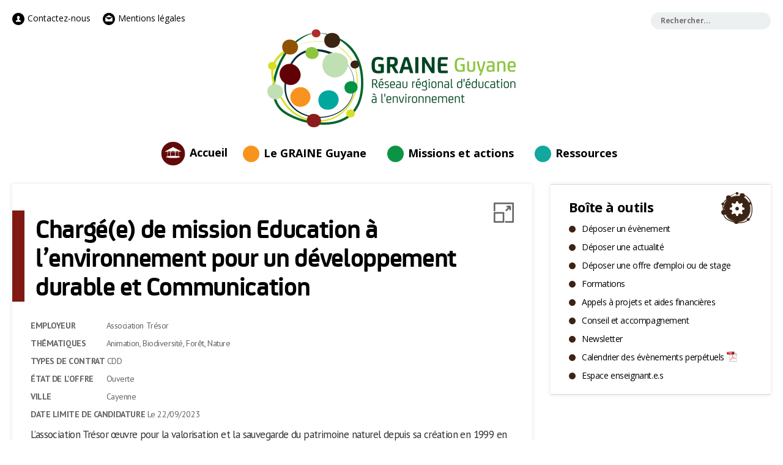

--- FILE ---
content_type: text/html; charset=UTF-8
request_url: https://graineguyane.org/offre-emploi/chargee-de-mission-education-a-lenvironnement-pour-un-developpement-durable-et-communication/
body_size: 12118
content:
<!DOCTYPE html>
<html class="no-js" lang="fr-FR">
<head>
	<meta charset="utf-8" />

	<meta name="viewport" content="width=device-width, initial-scale=1.0">

	<title>Chargé(e) de mission Education à l&rsquo;environnement pour un développement durable et Communication | </title>
<link data-rocket-preload as="style" href="https://fonts.googleapis.com/css?family=Open%20Sans%3A400%2C700%7CPT%20Sans%3A400%2C400i%2C700%2C700i&#038;display=swap" rel="preload">
<link href="https://fonts.googleapis.com/css?family=Open%20Sans%3A400%2C700%7CPT%20Sans%3A400%2C400i%2C700%2C700i&#038;display=swap" media="print" onload="this.media=&#039;all&#039;" rel="stylesheet">
<noscript data-wpr-hosted-gf-parameters=""><link rel="stylesheet" href="https://fonts.googleapis.com/css?family=Open%20Sans%3A400%2C700%7CPT%20Sans%3A400%2C400i%2C700%2C700i&#038;display=swap"></noscript>

	<link rel="shortcut icon" type="image/x-icon" href="/css/images/favicon.ico" />
	 
	

	<!-- Vendor Styles -->
	<link rel="stylesheet" href="/vendor/owl-carousel/owl.carousel.min.css" />

	<!-- App Styles -->
	<link rel="stylesheet" href="/css/style.css" />

	<!-- Vendor JS -->
	<script src="/vendor/jquery-1.12.4.min.js"></script>
	<script src="/vendor/owl-carousel/owl.carousel.min.js"></script>

	<!-- App JS -->
	<script src="/js/functions.js"></script>

	<script>
	  (function(i,s,o,g,r,a,m){i['GoogleAnalyticsObject']=r;i[r]=i[r]||function(){
	  (i[r].q=i[r].q||[]).push(arguments)},i[r].l=1*new Date();a=s.createElement(o),
	  m=s.getElementsByTagName(o)[0];a.async=1;a.src=g;m.parentNode.insertBefore(a,m)
	  })(window,document,'script','//www.google-analytics.com/analytics.js','ga');

	  ga('create', 'UA-77101802-1', 'auto');
	  ga('send', 'pageview');
	</script>

	<meta name='robots' content='max-image-preview:large' />
<link rel='dns-prefetch' href='//scripts.simpleanalyticscdn.com' />
<link rel='dns-prefetch' href='//www.googletagmanager.com' />
<link href='https://fonts.gstatic.com' crossorigin rel='preconnect' />
<link rel="alternate" title="oEmbed (JSON)" type="application/json+oembed" href="https://graineguyane.org/wp-json/oembed/1.0/embed?url=https%3A%2F%2Fgraineguyane.org%2Foffre-emploi%2Fchargee-de-mission-education-a-lenvironnement-pour-un-developpement-durable-et-communication%2F" />
<link rel="alternate" title="oEmbed (XML)" type="text/xml+oembed" href="https://graineguyane.org/wp-json/oembed/1.0/embed?url=https%3A%2F%2Fgraineguyane.org%2Foffre-emploi%2Fchargee-de-mission-education-a-lenvironnement-pour-un-developpement-durable-et-communication%2F&#038;format=xml" />
<style id='wp-img-auto-sizes-contain-inline-css' type='text/css'>
img:is([sizes=auto i],[sizes^="auto," i]){contain-intrinsic-size:3000px 1500px}
/*# sourceURL=wp-img-auto-sizes-contain-inline-css */
</style>
<style id='wp-emoji-styles-inline-css' type='text/css'>

	img.wp-smiley, img.emoji {
		display: inline !important;
		border: none !important;
		box-shadow: none !important;
		height: 1em !important;
		width: 1em !important;
		margin: 0 0.07em !important;
		vertical-align: -0.1em !important;
		background: none !important;
		padding: 0 !important;
	}
/*# sourceURL=wp-emoji-styles-inline-css */
</style>
<style id='wp-block-library-inline-css' type='text/css'>
:root{--wp-block-synced-color:#7a00df;--wp-block-synced-color--rgb:122,0,223;--wp-bound-block-color:var(--wp-block-synced-color);--wp-editor-canvas-background:#ddd;--wp-admin-theme-color:#007cba;--wp-admin-theme-color--rgb:0,124,186;--wp-admin-theme-color-darker-10:#006ba1;--wp-admin-theme-color-darker-10--rgb:0,107,160.5;--wp-admin-theme-color-darker-20:#005a87;--wp-admin-theme-color-darker-20--rgb:0,90,135;--wp-admin-border-width-focus:2px}@media (min-resolution:192dpi){:root{--wp-admin-border-width-focus:1.5px}}.wp-element-button{cursor:pointer}:root .has-very-light-gray-background-color{background-color:#eee}:root .has-very-dark-gray-background-color{background-color:#313131}:root .has-very-light-gray-color{color:#eee}:root .has-very-dark-gray-color{color:#313131}:root .has-vivid-green-cyan-to-vivid-cyan-blue-gradient-background{background:linear-gradient(135deg,#00d084,#0693e3)}:root .has-purple-crush-gradient-background{background:linear-gradient(135deg,#34e2e4,#4721fb 50%,#ab1dfe)}:root .has-hazy-dawn-gradient-background{background:linear-gradient(135deg,#faaca8,#dad0ec)}:root .has-subdued-olive-gradient-background{background:linear-gradient(135deg,#fafae1,#67a671)}:root .has-atomic-cream-gradient-background{background:linear-gradient(135deg,#fdd79a,#004a59)}:root .has-nightshade-gradient-background{background:linear-gradient(135deg,#330968,#31cdcf)}:root .has-midnight-gradient-background{background:linear-gradient(135deg,#020381,#2874fc)}:root{--wp--preset--font-size--normal:16px;--wp--preset--font-size--huge:42px}.has-regular-font-size{font-size:1em}.has-larger-font-size{font-size:2.625em}.has-normal-font-size{font-size:var(--wp--preset--font-size--normal)}.has-huge-font-size{font-size:var(--wp--preset--font-size--huge)}.has-text-align-center{text-align:center}.has-text-align-left{text-align:left}.has-text-align-right{text-align:right}.has-fit-text{white-space:nowrap!important}#end-resizable-editor-section{display:none}.aligncenter{clear:both}.items-justified-left{justify-content:flex-start}.items-justified-center{justify-content:center}.items-justified-right{justify-content:flex-end}.items-justified-space-between{justify-content:space-between}.screen-reader-text{border:0;clip-path:inset(50%);height:1px;margin:-1px;overflow:hidden;padding:0;position:absolute;width:1px;word-wrap:normal!important}.screen-reader-text:focus{background-color:#ddd;clip-path:none;color:#444;display:block;font-size:1em;height:auto;left:5px;line-height:normal;padding:15px 23px 14px;text-decoration:none;top:5px;width:auto;z-index:100000}html :where(.has-border-color){border-style:solid}html :where([style*=border-top-color]){border-top-style:solid}html :where([style*=border-right-color]){border-right-style:solid}html :where([style*=border-bottom-color]){border-bottom-style:solid}html :where([style*=border-left-color]){border-left-style:solid}html :where([style*=border-width]){border-style:solid}html :where([style*=border-top-width]){border-top-style:solid}html :where([style*=border-right-width]){border-right-style:solid}html :where([style*=border-bottom-width]){border-bottom-style:solid}html :where([style*=border-left-width]){border-left-style:solid}html :where(img[class*=wp-image-]){height:auto;max-width:100%}:where(figure){margin:0 0 1em}html :where(.is-position-sticky){--wp-admin--admin-bar--position-offset:var(--wp-admin--admin-bar--height,0px)}@media screen and (max-width:600px){html :where(.is-position-sticky){--wp-admin--admin-bar--position-offset:0px}}

/*# sourceURL=wp-block-library-inline-css */
</style><style id='global-styles-inline-css' type='text/css'>
:root{--wp--preset--aspect-ratio--square: 1;--wp--preset--aspect-ratio--4-3: 4/3;--wp--preset--aspect-ratio--3-4: 3/4;--wp--preset--aspect-ratio--3-2: 3/2;--wp--preset--aspect-ratio--2-3: 2/3;--wp--preset--aspect-ratio--16-9: 16/9;--wp--preset--aspect-ratio--9-16: 9/16;--wp--preset--color--black: #000000;--wp--preset--color--cyan-bluish-gray: #abb8c3;--wp--preset--color--white: #ffffff;--wp--preset--color--pale-pink: #f78da7;--wp--preset--color--vivid-red: #cf2e2e;--wp--preset--color--luminous-vivid-orange: #ff6900;--wp--preset--color--luminous-vivid-amber: #fcb900;--wp--preset--color--light-green-cyan: #7bdcb5;--wp--preset--color--vivid-green-cyan: #00d084;--wp--preset--color--pale-cyan-blue: #8ed1fc;--wp--preset--color--vivid-cyan-blue: #0693e3;--wp--preset--color--vivid-purple: #9b51e0;--wp--preset--gradient--vivid-cyan-blue-to-vivid-purple: linear-gradient(135deg,rgb(6,147,227) 0%,rgb(155,81,224) 100%);--wp--preset--gradient--light-green-cyan-to-vivid-green-cyan: linear-gradient(135deg,rgb(122,220,180) 0%,rgb(0,208,130) 100%);--wp--preset--gradient--luminous-vivid-amber-to-luminous-vivid-orange: linear-gradient(135deg,rgb(252,185,0) 0%,rgb(255,105,0) 100%);--wp--preset--gradient--luminous-vivid-orange-to-vivid-red: linear-gradient(135deg,rgb(255,105,0) 0%,rgb(207,46,46) 100%);--wp--preset--gradient--very-light-gray-to-cyan-bluish-gray: linear-gradient(135deg,rgb(238,238,238) 0%,rgb(169,184,195) 100%);--wp--preset--gradient--cool-to-warm-spectrum: linear-gradient(135deg,rgb(74,234,220) 0%,rgb(151,120,209) 20%,rgb(207,42,186) 40%,rgb(238,44,130) 60%,rgb(251,105,98) 80%,rgb(254,248,76) 100%);--wp--preset--gradient--blush-light-purple: linear-gradient(135deg,rgb(255,206,236) 0%,rgb(152,150,240) 100%);--wp--preset--gradient--blush-bordeaux: linear-gradient(135deg,rgb(254,205,165) 0%,rgb(254,45,45) 50%,rgb(107,0,62) 100%);--wp--preset--gradient--luminous-dusk: linear-gradient(135deg,rgb(255,203,112) 0%,rgb(199,81,192) 50%,rgb(65,88,208) 100%);--wp--preset--gradient--pale-ocean: linear-gradient(135deg,rgb(255,245,203) 0%,rgb(182,227,212) 50%,rgb(51,167,181) 100%);--wp--preset--gradient--electric-grass: linear-gradient(135deg,rgb(202,248,128) 0%,rgb(113,206,126) 100%);--wp--preset--gradient--midnight: linear-gradient(135deg,rgb(2,3,129) 0%,rgb(40,116,252) 100%);--wp--preset--font-size--small: 13px;--wp--preset--font-size--medium: 20px;--wp--preset--font-size--large: 36px;--wp--preset--font-size--x-large: 42px;--wp--preset--spacing--20: 0.44rem;--wp--preset--spacing--30: 0.67rem;--wp--preset--spacing--40: 1rem;--wp--preset--spacing--50: 1.5rem;--wp--preset--spacing--60: 2.25rem;--wp--preset--spacing--70: 3.38rem;--wp--preset--spacing--80: 5.06rem;--wp--preset--shadow--natural: 6px 6px 9px rgba(0, 0, 0, 0.2);--wp--preset--shadow--deep: 12px 12px 50px rgba(0, 0, 0, 0.4);--wp--preset--shadow--sharp: 6px 6px 0px rgba(0, 0, 0, 0.2);--wp--preset--shadow--outlined: 6px 6px 0px -3px rgb(255, 255, 255), 6px 6px rgb(0, 0, 0);--wp--preset--shadow--crisp: 6px 6px 0px rgb(0, 0, 0);}:where(.is-layout-flex){gap: 0.5em;}:where(.is-layout-grid){gap: 0.5em;}body .is-layout-flex{display: flex;}.is-layout-flex{flex-wrap: wrap;align-items: center;}.is-layout-flex > :is(*, div){margin: 0;}body .is-layout-grid{display: grid;}.is-layout-grid > :is(*, div){margin: 0;}:where(.wp-block-columns.is-layout-flex){gap: 2em;}:where(.wp-block-columns.is-layout-grid){gap: 2em;}:where(.wp-block-post-template.is-layout-flex){gap: 1.25em;}:where(.wp-block-post-template.is-layout-grid){gap: 1.25em;}.has-black-color{color: var(--wp--preset--color--black) !important;}.has-cyan-bluish-gray-color{color: var(--wp--preset--color--cyan-bluish-gray) !important;}.has-white-color{color: var(--wp--preset--color--white) !important;}.has-pale-pink-color{color: var(--wp--preset--color--pale-pink) !important;}.has-vivid-red-color{color: var(--wp--preset--color--vivid-red) !important;}.has-luminous-vivid-orange-color{color: var(--wp--preset--color--luminous-vivid-orange) !important;}.has-luminous-vivid-amber-color{color: var(--wp--preset--color--luminous-vivid-amber) !important;}.has-light-green-cyan-color{color: var(--wp--preset--color--light-green-cyan) !important;}.has-vivid-green-cyan-color{color: var(--wp--preset--color--vivid-green-cyan) !important;}.has-pale-cyan-blue-color{color: var(--wp--preset--color--pale-cyan-blue) !important;}.has-vivid-cyan-blue-color{color: var(--wp--preset--color--vivid-cyan-blue) !important;}.has-vivid-purple-color{color: var(--wp--preset--color--vivid-purple) !important;}.has-black-background-color{background-color: var(--wp--preset--color--black) !important;}.has-cyan-bluish-gray-background-color{background-color: var(--wp--preset--color--cyan-bluish-gray) !important;}.has-white-background-color{background-color: var(--wp--preset--color--white) !important;}.has-pale-pink-background-color{background-color: var(--wp--preset--color--pale-pink) !important;}.has-vivid-red-background-color{background-color: var(--wp--preset--color--vivid-red) !important;}.has-luminous-vivid-orange-background-color{background-color: var(--wp--preset--color--luminous-vivid-orange) !important;}.has-luminous-vivid-amber-background-color{background-color: var(--wp--preset--color--luminous-vivid-amber) !important;}.has-light-green-cyan-background-color{background-color: var(--wp--preset--color--light-green-cyan) !important;}.has-vivid-green-cyan-background-color{background-color: var(--wp--preset--color--vivid-green-cyan) !important;}.has-pale-cyan-blue-background-color{background-color: var(--wp--preset--color--pale-cyan-blue) !important;}.has-vivid-cyan-blue-background-color{background-color: var(--wp--preset--color--vivid-cyan-blue) !important;}.has-vivid-purple-background-color{background-color: var(--wp--preset--color--vivid-purple) !important;}.has-black-border-color{border-color: var(--wp--preset--color--black) !important;}.has-cyan-bluish-gray-border-color{border-color: var(--wp--preset--color--cyan-bluish-gray) !important;}.has-white-border-color{border-color: var(--wp--preset--color--white) !important;}.has-pale-pink-border-color{border-color: var(--wp--preset--color--pale-pink) !important;}.has-vivid-red-border-color{border-color: var(--wp--preset--color--vivid-red) !important;}.has-luminous-vivid-orange-border-color{border-color: var(--wp--preset--color--luminous-vivid-orange) !important;}.has-luminous-vivid-amber-border-color{border-color: var(--wp--preset--color--luminous-vivid-amber) !important;}.has-light-green-cyan-border-color{border-color: var(--wp--preset--color--light-green-cyan) !important;}.has-vivid-green-cyan-border-color{border-color: var(--wp--preset--color--vivid-green-cyan) !important;}.has-pale-cyan-blue-border-color{border-color: var(--wp--preset--color--pale-cyan-blue) !important;}.has-vivid-cyan-blue-border-color{border-color: var(--wp--preset--color--vivid-cyan-blue) !important;}.has-vivid-purple-border-color{border-color: var(--wp--preset--color--vivid-purple) !important;}.has-vivid-cyan-blue-to-vivid-purple-gradient-background{background: var(--wp--preset--gradient--vivid-cyan-blue-to-vivid-purple) !important;}.has-light-green-cyan-to-vivid-green-cyan-gradient-background{background: var(--wp--preset--gradient--light-green-cyan-to-vivid-green-cyan) !important;}.has-luminous-vivid-amber-to-luminous-vivid-orange-gradient-background{background: var(--wp--preset--gradient--luminous-vivid-amber-to-luminous-vivid-orange) !important;}.has-luminous-vivid-orange-to-vivid-red-gradient-background{background: var(--wp--preset--gradient--luminous-vivid-orange-to-vivid-red) !important;}.has-very-light-gray-to-cyan-bluish-gray-gradient-background{background: var(--wp--preset--gradient--very-light-gray-to-cyan-bluish-gray) !important;}.has-cool-to-warm-spectrum-gradient-background{background: var(--wp--preset--gradient--cool-to-warm-spectrum) !important;}.has-blush-light-purple-gradient-background{background: var(--wp--preset--gradient--blush-light-purple) !important;}.has-blush-bordeaux-gradient-background{background: var(--wp--preset--gradient--blush-bordeaux) !important;}.has-luminous-dusk-gradient-background{background: var(--wp--preset--gradient--luminous-dusk) !important;}.has-pale-ocean-gradient-background{background: var(--wp--preset--gradient--pale-ocean) !important;}.has-electric-grass-gradient-background{background: var(--wp--preset--gradient--electric-grass) !important;}.has-midnight-gradient-background{background: var(--wp--preset--gradient--midnight) !important;}.has-small-font-size{font-size: var(--wp--preset--font-size--small) !important;}.has-medium-font-size{font-size: var(--wp--preset--font-size--medium) !important;}.has-large-font-size{font-size: var(--wp--preset--font-size--large) !important;}.has-x-large-font-size{font-size: var(--wp--preset--font-size--x-large) !important;}
/*# sourceURL=global-styles-inline-css */
</style>

<style id='classic-theme-styles-inline-css' type='text/css'>
/*! This file is auto-generated */
.wp-block-button__link{color:#fff;background-color:#32373c;border-radius:9999px;box-shadow:none;text-decoration:none;padding:calc(.667em + 2px) calc(1.333em + 2px);font-size:1.125em}.wp-block-file__button{background:#32373c;color:#fff;text-decoration:none}
/*# sourceURL=/wp-includes/css/classic-themes.min.css */
</style>
<link rel='stylesheet' id='wp-pagenavi-css' href='https://graineguyane.org/wp-content/plugins/wp-pagenavi/pagenavi-css.css?ver=2.70' type='text/css' media='all' />
<link rel="https://api.w.org/" href="https://graineguyane.org/wp-json/" /><meta name="generator" content="Site Kit by Google 1.170.0" />	<link rel="canonical" href="https://graineguyane.org/offre-emploi/chargee-de-mission-education-a-lenvironnement-pour-un-developpement-durable-et-communication/">
		<style type="text/css" id="wp-custom-css">
			
.gform_button {
	   width:250px !important;
	float:right;
    font-size: 16px !important;
    line-height: 18px !important;
    padding: 20px 0px !important;
    background-color: #13A89E !important;
    border: none !important;
    color: white !important;
	border:none!important;
	 border-radius: 0px !important;
} 

.gform_next_button , .gform_previous_button {
	width: 150px !important;
	float:left;
    font-size: 16px !important;
    line-height: 18px !important;
    padding: 20px 0px !important;
    background-color: #13A89E !important;
    border: none !important;
    color: white !important;
	border:none!important;
	 border-radius: 0px !important;
}

.gform_button:hover {
	  
border:none!important;	
}

.copy_cc{
	text-align:center;
	
}
.copy_cc p{
	font-size:17px;
	color:black;
	
}

.copy_cc a{
	color:#95570B;
	
}		</style>
		
	<script src="/js/override.js"></script>
<meta name="generator" content="WP Rocket 3.20.3" data-wpr-features="wpr_desktop" /></head><body>
<div data-rocket-location-hash="46b5ec384d1573651fcf9e2729907712" class="wrapper">
  <div data-rocket-location-hash="fa778d2dc23248bab7029da0b73090f8" class="header-outer">
    <header data-rocket-location-hash="9743db0d800bfb6875b0e0fac69da23c" class="header">
      <div data-rocket-location-hash="3693624d3b4ac0539793ad0a66b22237" class="shell">
        <div class="header-inner">
          <nav class="nav-utilities">
           <!-- menu -->
           <ul>        
  <li>  
    <a class="  " href="https://graineguyane.org/le-graine-guyane/contact/">
      <i class="ico-user"></i>
      Contactez-nous    </a>
  </li>
  <li>  
    <a class="  " href="https://graineguyane.org/mentions-legales/">
      <i class="ico-mail"></i>
      Mentions légales    </a>
  </li>
</ul>             <!-- /.menu -->
          </nav><!-- /.nav -->
          
          <!-- search form -->
          <form action="/" class="search-form" method="get" role="search">
	<label>
	  <span class="screen-reader-text">Rechercher:</span>

	  <input type="search" title="Rechercher:" name="s" id="q" value="" placeholder="Rechercher..." class="search-field">
	</label>

	<button type="submit" value="Rechercher" class="search-submit screen-reader-text">
	  <i class="ico-search"></i>
	</button>
</form>

          <!-- /.search form -->
          
        </div><!-- /.header-inner -->
      
        <div class="header-logo">
          <a href="/" class="logo">
            GRAINE Guyane
            <img src="/css/images/logo.png" alt="" width="406" height="160">
          </a>
        </div><!-- /.header-logo -->
      
        <nav class="nav">         
          <!-- menu -->
          
	<ul class="menu">
		<li class="menu-carbet">
			<a href="https://graineguyane.org">Accueil</a>
		</li>
				<li class="nav-item-orange">
			<a href="#">Le GRAINE Guyane</a>

						<ul class="sub-menu">
								<li>
					<a href="#">Qui sommes-nous ?</a>

										<ul class="sub-menu">
												<li>
							<a href="https://graineguyane.org/le-graine-guyane/qui-sommes-nous/presentation-en-bref/">Présentation</a>
							
							<!-- /.sub-menu niveau 4 -->
						</li>
												<li>
							<a href="https://graineguyane.org/le-graine-guyane/qui-sommes-nous/organigramme/">Organigramme</a>
							
							<!-- /.sub-menu niveau 4 -->
						</li>
												<li>
							<a href="https://graineguyane.org/le-graine-guyane/qui-sommes-nous/adherents/">Adhérents</a>
							
							<!-- /.sub-menu niveau 4 -->
						</li>
											</ul>	
					<!-- /.sub-menu niveau 3 -->
				</li>
								<li>
					<a href="https://graineguyane.org/le-graine-guyane/avez-dit-education-a-lenvironnement/">Vous avez dit « Éducation à l’environnement » ?</a>

					<!-- /.sub-menu niveau 3 -->
				</li>
								<li>
					<a href="https://graineguyane.org/le-graine-guyane/nous-rejoindre/devenir-adherent/">Devenir adhérent</a>

					<!-- /.sub-menu niveau 3 -->
				</li>
								<li>
					<a href="https://graineguyane.org/le-graine-guyane/contact/">Contactez-nous - Plan d'accès</a>

					<!-- /.sub-menu niveau 3 -->
				</li>
							</ul>
			<!-- /.sub-menu niveau 2 -->
		</li>
				<li class="nav-item-green">
			<a href="#">Missions et actions</a>

						<ul class="sub-menu">
								<li>
					<a href="#">Communiquer</a>

										<ul class="sub-menu">
												<li>
							<a href="https://graineguyane.org/le-graine-guyane/lettre-dinformations/">Lettre d'informations</a>
							
							<!-- /.sub-menu niveau 4 -->
						</li>
												<li>
							<a href="https://graineguyane.org/alternayana-2/">Alternayana</a>
							
							<!-- /.sub-menu niveau 4 -->
						</li>
												<li>
							<a href="https://graineguyane.org/les-interviews-du-carbet/">Les Interviews du Carbet</a>
							
							<!-- /.sub-menu niveau 4 -->
						</li>
												<li>
							<a href="https://graineguyane.org/missions-et-actions/politique-de-leducation-a-lenvironnement/representation-du-reseau/">Représentation du réseau</a>
							
							<!-- /.sub-menu niveau 4 -->
						</li>
											</ul>	
					<!-- /.sub-menu niveau 3 -->
				</li>
								<li>
					<a href="https://graineguyane.org/?page_id=5982&preview=true">Former</a>

					<!-- /.sub-menu niveau 3 -->
				</li>
								<li>
					<a href="https://graineguyane.org/missions-et-actions/accompagnements/conseil-accompagnement-personnalise/">Accompagner</a>

					<!-- /.sub-menu niveau 3 -->
				</li>
								<li>
					<a href="#">Mutualiser et mettre en réseau</a>

										<ul class="sub-menu">
												<li>
							<a href="https://graineguyane.org/missions-et-actions/mutualisation-mise-reseau/journee-dechanges/">Journée d’échanges de pratiques</a>
							
							<!-- /.sub-menu niveau 4 -->
						</li>
												<li>
							<a href="https://graineguyane.org/missions-et-actions/mutualisation-mise-reseau/rencontres-regionales/">Rencontres régionales</a>
							
							<!-- /.sub-menu niveau 4 -->
						</li>
												<li>
							<a href="https://graineguyane.org/missions-et-actions/mutualisation-mise-reseau/les-aires-educatives/">Les aires éducatives</a>
							
							<!-- /.sub-menu niveau 4 -->
						</li>
											</ul>	
					<!-- /.sub-menu niveau 3 -->
				</li>
							</ul>
			<!-- /.sub-menu niveau 2 -->
		</li>
				<li class="nav-item-teal">
			<a href="#">Ressources</a>

						<ul class="sub-menu">
								<li>
					<a href="https://graineguyane.org/missions-et-actions/ressources/annuaire-acteurs-de-lenvironnement/">Annuaire des acteurs de l’environnement</a>

					<!-- /.sub-menu niveau 3 -->
				</li>
								<li>
					<a href="https://graineguyane.org/missions-et-actions/accompagnements/espace-enseignants/">Espace enseignant.e.s</a>

					<!-- /.sub-menu niveau 3 -->
				</li>
								<li>
					<a href="https://graineguyane.org/missions-et-actions/ressources/centre-de-ressources/">Centre de ressources</a>

					<!-- /.sub-menu niveau 3 -->
				</li>
								<li>
					<a href="https://graineguyane.org/missions-et-actions/ressources/nos-editions/">Nos éditions</a>

					<!-- /.sub-menu niveau 3 -->
				</li>
								<li>
					<a href="https://graineguyane.org/missions-et-actions/ressources/ressources-thematiques/">Ressources animation</a>

										<ul class="sub-menu">
												<li>
							<a href="https://graineguyane.org/missions-et-actions/ressources/catalogue-outils-pedagogiques/">Catalogue des outils pédagogiques</a>
							
							<!-- /.sub-menu niveau 4 -->
						</li>
												<li>
							<a href="https://graineguyane.org/missions-et-actions/ressources/ressources-thematiques/agriculture-jardin/">Agriculture, jardin</a>
							
							<!-- /.sub-menu niveau 4 -->
						</li>
												<li>
							<a href="https://graineguyane.org/missions-et-actions/ressources/ressources-thematiques/dechets/">Déchets</a>
							
							<!-- /.sub-menu niveau 4 -->
						</li>
												<li>
							<a href="https://graineguyane.org/missions-et-actions/ressources/ressources-thematiques/energie/">Énergie</a>
							
							<!-- /.sub-menu niveau 4 -->
						</li>
												<li>
							<a href="https://graineguyane.org/missions-et-actions/ressources/ressources-thematiques/gaspillage-alimentaire/">Gaspillage alimentaire</a>
							
							<!-- /.sub-menu niveau 4 -->
						</li>
												<li>
							<a href="https://graineguyane.org/missions-et-actions/ressources/ressources-thematiques/education-a-lenvironnement/">Éducation à l’environnement</a>
							
							<!-- /.sub-menu niveau 4 -->
						</li>
												<li>
							<a href="https://graineguyane.org/missions-et-actions/ressources/contacts-illustrations-eedd/">Contacts illustrations EEDD</a>
							
							<!-- /.sub-menu niveau 4 -->
						</li>
											</ul>	
					<!-- /.sub-menu niveau 3 -->
				</li>
								<li>
					<a href="#">Emplois</a>

										<ul class="sub-menu">
												<li>
							<a href="https://graineguyane.org/emplois-et-financements/emplois-stages-environnement/">Emplois et stages en environnement</a>
							
							<!-- /.sub-menu niveau 4 -->
						</li>
												<li>
							<a href="https://graineguyane.org/emplois-et-financements/metiers-de-leducation-a-lenvironnement/">Métiers de l’Éducation à l’environnement</a>
							
							<!-- /.sub-menu niveau 4 -->
						</li>
											</ul>	
					<!-- /.sub-menu niveau 3 -->
				</li>
								<li>
					<a href="https://graineguyane.org/emplois-et-financements/financer-son-projet/">Financer son projet</a>

										<ul class="sub-menu">
												<li>
							<a href="https://graineguyane.org/emplois-et-financements/financer-son-projet/appels-a-projets-aides-financieres/">Appels à projets et aides financières</a>
							
							<!-- /.sub-menu niveau 4 -->
						</li>
												<li>
							<a href="https://graineguyane.org/emplois-et-financements/financer-son-projet/le-mecenat-environnemental/">Mécénat environnemental</a>
							
							<!-- /.sub-menu niveau 4 -->
						</li>
											</ul>	
					<!-- /.sub-menu niveau 3 -->
				</li>
							</ul>
			<!-- /.sub-menu niveau 2 -->
		</li>
			</ul><!-- /.menu niveau 1 -->          <!-- /.menu -->
        </nav><!-- /.nav -->

        <div class="nav-trigger">
          <span></span>
          <span></span>
          <span></span>
        </div><!-- /.nav-trigger -->
      </div><!-- /.shell -->
    </header><!-- /.header -->
  </div><!-- /.header-outer -->

  <div data-rocket-location-hash="96de2135102e944400e7d2f9cd0fb8ba" class="menu-mobile">
    <!-- search form -->
    <form action="/" class="search-form" method="get" role="search">
	<label>
	  <span class="screen-reader-text">Rechercher:</span>

	  <input type="search" title="Rechercher:" name="s" id="q" value="" placeholder="Rechercher..." class="search-field">
	</label>

	<button type="submit" value="Rechercher" class="search-submit screen-reader-text">
	  <i class="ico-search"></i>
	</button>
</form>

    <!-- /.search form -->

    <nav class="nav">
      <!-- menu -->
      
	<ul class="menu">
		<li class="menu-carbet">
			<a href="https://graineguyane.org">Accueil</a>
		</li>
				<li class="nav-item-orange">
			<a href="#">Le GRAINE Guyane</a>

						<ul class="sub-menu">
								<li>
					<a href="#">Qui sommes-nous ?</a>

										<ul class="sub-menu">
												<li>
							<a href="https://graineguyane.org/le-graine-guyane/qui-sommes-nous/presentation-en-bref/">Présentation</a>
							
							<!-- /.sub-menu niveau 4 -->
						</li>
												<li>
							<a href="https://graineguyane.org/le-graine-guyane/qui-sommes-nous/organigramme/">Organigramme</a>
							
							<!-- /.sub-menu niveau 4 -->
						</li>
												<li>
							<a href="https://graineguyane.org/le-graine-guyane/qui-sommes-nous/adherents/">Adhérents</a>
							
							<!-- /.sub-menu niveau 4 -->
						</li>
											</ul>	
					<!-- /.sub-menu niveau 3 -->
				</li>
								<li>
					<a href="https://graineguyane.org/le-graine-guyane/avez-dit-education-a-lenvironnement/">Vous avez dit « Éducation à l’environnement » ?</a>

					<!-- /.sub-menu niveau 3 -->
				</li>
								<li>
					<a href="https://graineguyane.org/le-graine-guyane/nous-rejoindre/devenir-adherent/">Devenir adhérent</a>

					<!-- /.sub-menu niveau 3 -->
				</li>
								<li>
					<a href="https://graineguyane.org/le-graine-guyane/contact/">Contactez-nous - Plan d'accès</a>

					<!-- /.sub-menu niveau 3 -->
				</li>
							</ul>
			<!-- /.sub-menu niveau 2 -->
		</li>
				<li class="nav-item-green">
			<a href="#">Missions et actions</a>

						<ul class="sub-menu">
								<li>
					<a href="#">Communiquer</a>

										<ul class="sub-menu">
												<li>
							<a href="https://graineguyane.org/le-graine-guyane/lettre-dinformations/">Lettre d'informations</a>
							
							<!-- /.sub-menu niveau 4 -->
						</li>
												<li>
							<a href="https://graineguyane.org/alternayana-2/">Alternayana</a>
							
							<!-- /.sub-menu niveau 4 -->
						</li>
												<li>
							<a href="https://graineguyane.org/les-interviews-du-carbet/">Les Interviews du Carbet</a>
							
							<!-- /.sub-menu niveau 4 -->
						</li>
												<li>
							<a href="https://graineguyane.org/missions-et-actions/politique-de-leducation-a-lenvironnement/representation-du-reseau/">Représentation du réseau</a>
							
							<!-- /.sub-menu niveau 4 -->
						</li>
											</ul>	
					<!-- /.sub-menu niveau 3 -->
				</li>
								<li>
					<a href="https://graineguyane.org/?page_id=5982&preview=true">Former</a>

					<!-- /.sub-menu niveau 3 -->
				</li>
								<li>
					<a href="https://graineguyane.org/missions-et-actions/accompagnements/conseil-accompagnement-personnalise/">Accompagner</a>

					<!-- /.sub-menu niveau 3 -->
				</li>
								<li>
					<a href="#">Mutualiser et mettre en réseau</a>

										<ul class="sub-menu">
												<li>
							<a href="https://graineguyane.org/missions-et-actions/mutualisation-mise-reseau/journee-dechanges/">Journée d’échanges de pratiques</a>
							
							<!-- /.sub-menu niveau 4 -->
						</li>
												<li>
							<a href="https://graineguyane.org/missions-et-actions/mutualisation-mise-reseau/rencontres-regionales/">Rencontres régionales</a>
							
							<!-- /.sub-menu niveau 4 -->
						</li>
												<li>
							<a href="https://graineguyane.org/missions-et-actions/mutualisation-mise-reseau/les-aires-educatives/">Les aires éducatives</a>
							
							<!-- /.sub-menu niveau 4 -->
						</li>
											</ul>	
					<!-- /.sub-menu niveau 3 -->
				</li>
							</ul>
			<!-- /.sub-menu niveau 2 -->
		</li>
				<li class="nav-item-teal">
			<a href="#">Ressources</a>

						<ul class="sub-menu">
								<li>
					<a href="https://graineguyane.org/missions-et-actions/ressources/annuaire-acteurs-de-lenvironnement/">Annuaire des acteurs de l’environnement</a>

					<!-- /.sub-menu niveau 3 -->
				</li>
								<li>
					<a href="https://graineguyane.org/missions-et-actions/accompagnements/espace-enseignants/">Espace enseignant.e.s</a>

					<!-- /.sub-menu niveau 3 -->
				</li>
								<li>
					<a href="https://graineguyane.org/missions-et-actions/ressources/centre-de-ressources/">Centre de ressources</a>

					<!-- /.sub-menu niveau 3 -->
				</li>
								<li>
					<a href="https://graineguyane.org/missions-et-actions/ressources/nos-editions/">Nos éditions</a>

					<!-- /.sub-menu niveau 3 -->
				</li>
								<li>
					<a href="https://graineguyane.org/missions-et-actions/ressources/ressources-thematiques/">Ressources animation</a>

										<ul class="sub-menu">
												<li>
							<a href="https://graineguyane.org/missions-et-actions/ressources/catalogue-outils-pedagogiques/">Catalogue des outils pédagogiques</a>
							
							<!-- /.sub-menu niveau 4 -->
						</li>
												<li>
							<a href="https://graineguyane.org/missions-et-actions/ressources/ressources-thematiques/agriculture-jardin/">Agriculture, jardin</a>
							
							<!-- /.sub-menu niveau 4 -->
						</li>
												<li>
							<a href="https://graineguyane.org/missions-et-actions/ressources/ressources-thematiques/dechets/">Déchets</a>
							
							<!-- /.sub-menu niveau 4 -->
						</li>
												<li>
							<a href="https://graineguyane.org/missions-et-actions/ressources/ressources-thematiques/energie/">Énergie</a>
							
							<!-- /.sub-menu niveau 4 -->
						</li>
												<li>
							<a href="https://graineguyane.org/missions-et-actions/ressources/ressources-thematiques/gaspillage-alimentaire/">Gaspillage alimentaire</a>
							
							<!-- /.sub-menu niveau 4 -->
						</li>
												<li>
							<a href="https://graineguyane.org/missions-et-actions/ressources/ressources-thematiques/education-a-lenvironnement/">Éducation à l’environnement</a>
							
							<!-- /.sub-menu niveau 4 -->
						</li>
												<li>
							<a href="https://graineguyane.org/missions-et-actions/ressources/contacts-illustrations-eedd/">Contacts illustrations EEDD</a>
							
							<!-- /.sub-menu niveau 4 -->
						</li>
											</ul>	
					<!-- /.sub-menu niveau 3 -->
				</li>
								<li>
					<a href="#">Emplois</a>

										<ul class="sub-menu">
												<li>
							<a href="https://graineguyane.org/emplois-et-financements/emplois-stages-environnement/">Emplois et stages en environnement</a>
							
							<!-- /.sub-menu niveau 4 -->
						</li>
												<li>
							<a href="https://graineguyane.org/emplois-et-financements/metiers-de-leducation-a-lenvironnement/">Métiers de l’Éducation à l’environnement</a>
							
							<!-- /.sub-menu niveau 4 -->
						</li>
											</ul>	
					<!-- /.sub-menu niveau 3 -->
				</li>
								<li>
					<a href="https://graineguyane.org/emplois-et-financements/financer-son-projet/">Financer son projet</a>

										<ul class="sub-menu">
												<li>
							<a href="https://graineguyane.org/emplois-et-financements/financer-son-projet/appels-a-projets-aides-financieres/">Appels à projets et aides financières</a>
							
							<!-- /.sub-menu niveau 4 -->
						</li>
												<li>
							<a href="https://graineguyane.org/emplois-et-financements/financer-son-projet/le-mecenat-environnemental/">Mécénat environnemental</a>
							
							<!-- /.sub-menu niveau 4 -->
						</li>
											</ul>	
					<!-- /.sub-menu niveau 3 -->
				</li>
							</ul>
			<!-- /.sub-menu niveau 2 -->
		</li>
			</ul><!-- /.menu niveau 1 -->      <!-- /.menu -->
    </nav><!-- /.nav -->

    <nav class="nav-utilities">
      <!-- menu -->
      <ul>        
  <li>  
    <a class="  " href="https://graineguyane.org/le-graine-guyane/contact/">
      <i class="ico-user"></i>
      Contactez-nous    </a>
  </li>
  <li>  
    <a class="  " href="https://graineguyane.org/mentions-legales/">
      <i class="ico-mail"></i>
      Mentions légales    </a>
  </li>
</ul>        <!-- /.menu -->
    </nav><!-- /.nav -->

    <div class="nav-trigger active">
      <span></span>
      <span></span>
      <span></span>
    </div><!-- /.nav-trigger -->
  </div><!-- /.menu-mobile -->
<div data-rocket-location-hash="0841f15ebf099eeaba6f2c7f735d0671" class="container">
	<div data-rocket-location-hash="22ed06722d5d1c5179656a072e34a8a3" class="shell">
		<div class="main">
			<div class="content">
				<div class="content-inner">
					<a href="#" class="content-expand toggle-state" data-target=".content" data-state="expand">
						<i class="ico-expand"></i>
					</a>

					<!-- breadcrumbs -->
					<p class="breadcrumbs">
</p>
					<!-- /.breadcrumbs -->

					
<h1 class="content-title">Chargé(e) de mission Education à l&rsquo;environnement pour un développement durable et Communication</h1>

<article class="article article-single">			
	
	
	<ul class="list-info">
		
					<li>
				<span>Employeur</span>
				Association Trésor			</li>
		
								
							<li>
					<span>Thématiques</span>
										
					Animation,   
										
					Biodiversité,   
										
					Forêt,   
										
					Nature  
									</li>
											
							<li>
					<span>Types de contrat</span>
										
					CDD  
									</li>
											
							<li>
					<span>État de l'offre</span>
										
					Ouverte  
									</li>
					
		
					<li>
				<span>Ville</span>
				Cayenne			</li>
		
					<li>
				<span>Date limite de candidature</span>
				 Le 22/09/2023			</li>
			</ul>
	
	<p>L’association Trésor œuvre pour la valorisation et la sauvegarde du patrimoine naturel depuis sa création en 1999 en Guyane Française. Elle participe aujourd’hui à la gestion de deux espaces naturels protégés sur le territoire : la Réserve Naturelle Régionale Trésor située sur la commune de Roura et le site du Bagne des Annamites à Montsinéry-Tonnégrande. Ses missions de gestion s’articulent autour de l’amélioration des connaissances sur la biodiversité guyanaise, la conservation de ce patrimoine, ainsi que l’éducation à l’environnement et la sensibilisation.</p>
<p>Conformément à son 3ème plan de gestion, les objectifs de la réserve naturelle régionale Trésor en matière d’éducation à l’environnement et de sensibilisation pour les années à venir sont :<br />
➢ augmenter le nombre d ’interventions en milieu scolaire ;<br />
➢ améliorer l&rsquo;offre d&rsquo;animation à destination des scolaires par le développement d’outils pédagogiques adaptés aux différents publics ;<br />
➢ augmenter les actions de sensibilisation à destination du grand public notamment à travers la participation de la réserve aux événements nationaux, régionaux ou locaux ;<br />
➢ développer une stratégie de communication visant une meilleure visibilité de la réserve et de ses actions.</p>
<p><strong>L’association Trésor recherche aujourd’hui un(e) chargé(e) de mission éducation à l’environnement pour un développement durable et communication (CDD – durée 18 mois).</strong></p>
<p>La fiche de poste et les modalités de recrutement sont disponibles<a href="https://www.reserve-tresor.fr/wp-content/uploads/2023/08/Fiche_poste_charge_mission_EEDD_Comm_Association_Tresor_VF.pdf" target="_blank" rel="noopener"> sur le site internet de la réserve.</a></p>

</article><!-- /.article article-single -->

					
				</div><!-- /.content-inner -->

				<!-- widgets-inline -->
				<div class="widgets-inline">
					<ul class="widgets">
					<li class="widget">
	<a href="/annuaire/">
		<span class="widget-icon">
			<i class="ico-book"></i>
			<i class="ico-book-hover"></i>
		</span>

		<h5 class="widget-title">Annuaire des acteurs de l’environnement</h5>
	</a>
</li>

<li class="widget">
	<a href="/le-graine-guyane/nous-rejoindre/devenir-adherent/">
		<span class="widget-icon">
			<i class="ico-people"></i>
			<i class="ico-people-hover"></i>
		</span>

		<h5 class="widget-title">Devenir adhérent</h5>
	</a>
</li>

<li class="widget">
	<a href="http://biguyne.graineguyane.org" target="_blank">
		<span class="widget-icon">
			<i class="ico-folder"></i>
			<i class="ico-folder-hover"></i>
		</span>

		<h5 class="widget-title">Centre de ressources</h5>
	</a>
</li>
					</ul><!-- /.widgets -->
				</div>
				<!-- /.widgets-inline -->

			</div><!-- /.content -->

			<!-- sidebar -->
			<div class="sidebar">
	<ul class="widgets">
		
		
		<li class="widget widget_pages widget_marron">
	<a href="#" class="widget-icon">
		<i class="ico-cog"></i>
		<i class="ico-cog-hover"></i>
	</a>

	<h4 class="widget-title"><a href="#">Boîte à outils</a></h4>

	<ul>
				<li class="page_item">
			<a href="https://graineguyane.org/deposer-un-evenement/">Déposer un évènement</a>
		</li>			
				<li class="page_item">
			<a href="https://graineguyane.org/deposer-une-actualite/">Déposer une actualité</a>
		</li>			
				<li class="page_item">
			<a href="https://graineguyane.org/emplois-et-financements/emplois-stages-environnement/deposer-offre-demploi-de-stage/">Déposer une offre d&#8217;emploi ou de stage</a>
		</li>			
				<li class="page_item">
			<a href="https://graineguyane.org/nos-formations/">Formations</a>
		</li>			
				<li class="page_item">
			<a href="https://graineguyane.org/emplois-et-financements/financer-son-projet/appels-a-projets-aides-financieres/">Appels à projets et aides financières</a>
		</li>			
				<li class="page_item">
			<a href="https://graineguyane.org/missions-et-actions/accompagnements/conseil-accompagnement-personnalise/">Conseil et accompagnement</a>
		</li>			
				<li class="page_item">
			<a href="https://graineguyane.org/le-graine-guyane/lettre-dinformations/">Newsletter</a>
		</li>			
				<li class="page_item">
			<a href="http://graineguyane.org/wp-content/uploads/2019/04/Calendrier-des-actu-perpetuelles.pdf">Calendrier des évènements perpétuels</a>
		</li>			
				<li class="page_item">
			<a href="https://graineguyane.org/missions-et-actions/accompagnements/espace-enseignants/">Espace enseignant.e.s</a>
		</li>			
			</ul>
</li>	</ul>
</div>			<!-- /.sidebar -->
			
		</div><!-- /.main -->
	</div><!-- /.shell -->
</div><!-- /.container -->
<section data-rocket-location-hash="014860f2544ae5ed8905035ab8bd700c" class="section section-logos">
	<div data-rocket-location-hash="08ae0763fc9d7785d20c7f192fe28594" class="shell">
		<div class="section-head">
			<h2>Nos adhérents</h2>
		</div><!-- /.section-head -->

		<div class="section-body">
			<div class="slider slider-logos">
				<div class="slider-clip">
					<div class="slides owl-carousel">
														<div class="slide">
								<a href="http://graineguyane.org/annuaire/etiage-guyane/">
									<img src="https://graineguyane.org/wp-content/uploads/2017/07/etiage.jpg" style="max-height: 73px">
								</a>
							</div><!-- /.slide -->	
														<div class="slide">
								<a href="/annuaire/ingagen/">
									<img src="https://graineguyane.org/wp-content/uploads/2017/04/Ingagen-logo.jpg" style="max-height: 73px">
								</a>
							</div><!-- /.slide -->	
														<div class="slide">
								<a href="/annuaire/la-compagnie-zoukouyanyan/">
									<img src="https://graineguyane.org/wp-content/uploads/2017/02/zoukouyanyan-1.jpg" style="max-height: 73px">
								</a>
							</div><!-- /.slide -->	
														<div class="slide">
								<a href="/annuaire/comite-regional-sports-de-guyane/">
									<img src="https://graineguyane.org/wp-content/uploads/2017/04/FF-sport-pour-tous.jpg" style="max-height: 73px">
								</a>
							</div><!-- /.slide -->	
														<div class="slide">
								<a href="/annuaire/canopee-des-sciences/">
									<img src="https://graineguyane.org/wp-content/uploads/2017/04/La-canope-des-sciences.jpg" style="max-height: 73px">
								</a>
							</div><!-- /.slide -->	
														<div class="slide">
								<a href="/annuaire/aquaa/">
									<img src="https://graineguyane.org/wp-content/uploads/2017/05/aquaasso.jpg" style="max-height: 73px">
								</a>
							</div><!-- /.slide -->	
														<div class="slide">
								<a href="/annuaire/daac/">
									<img src="https://graineguyane.org/wp-content/uploads/2024/07/daac.jpg" style="max-height: 73px">
								</a>
							</div><!-- /.slide -->	
														<div class="slide">
								<a href="annuaire/wwf-guyane/">
									<img src="https://graineguyane.org/wp-content/uploads/2017/04/WWFn.jpg" style="max-height: 73px">
								</a>
							</div><!-- /.slide -->	
														<div class="slide">
								<a href="/annuaire/parc-amazonien-de-guyane-pag/">
									<img src="https://graineguyane.org/wp-content/uploads/2017/04/Parc-amazonien-de-Guyane.jpg" style="max-height: 73px">
								</a>
							</div><!-- /.slide -->	
														<div class="slide">
								<a href="/annuaire/kwata/">
									<img src="https://graineguyane.org/wp-content/uploads/2017/04/Kwata.jpg" style="max-height: 73px">
								</a>
							</div><!-- /.slide -->	
														<div class="slide">
								<a href="/annuaire/gepog/">
									<img src="https://graineguyane.org/wp-content/uploads/2021/02/logo-GEPOG-v-949x1024-1.png" style="max-height: 73px">
								</a>
							</div><!-- /.slide -->	
														<div class="slide">
								<a href="/annuaire/association-decouverte-de-nature-guyane-adng/">
									<img src="https://graineguyane.org/wp-content/uploads/2024/07/association-pour-la-decouverte-de-la-nature-en-guyane-5bffb04c5d0e4c9a9e4726a0d3719a88.png" style="max-height: 73px">
								</a>
							</div><!-- /.slide -->	
														<div class="slide">
								<a href="/annuaire/sapokaye/">
									<img src="https://graineguyane.org/wp-content/uploads/2017/02/Sapokaye.jpg" style="max-height: 73px">
								</a>
							</div><!-- /.slide -->	
														<div class="slide">
								<a href="/annuaire/parc-natural-regional-de-guyane-pnrg/">
									<img src="https://graineguyane.org/wp-content/uploads/2017/04/Parc-naturel-de-la-guyane.jpg" style="max-height: 73px">
								</a>
							</div><!-- /.slide -->	
														<div class="slide">
								<a href="/annuaire/gadepam/">
									<img src="https://graineguyane.org/wp-content/uploads/2017/04/gadepam.jpg" style="max-height: 73px">
								</a>
							</div><!-- /.slide -->	
														<div class="slide">
								<a href="/annuaire/sepanguy/">
									<img src="https://graineguyane.org/wp-content/uploads/2017/04/sepanguy.jpg" style="max-height: 73px">
								</a>
							</div><!-- /.slide -->	
														<div class="slide">
								<a href="/annuaire/muntu-gwiyann/">
									<img src="https://graineguyane.org/wp-content/uploads/2019/09/Muntu-Gwiyann_fond_transparent-e1568816421407.png" style="max-height: 73px">
								</a>
							</div><!-- /.slide -->	
														<div class="slide">
								<a href="/annuaire/kwala-faya/">
									<img src="https://graineguyane.org/wp-content/uploads/2017/07/KWALA-FAYA.jpg" style="max-height: 73px">
								</a>
							</div><!-- /.slide -->	
														<div class="slide">
								<a href="">
									<img src="https://graineguyane.org/wp-content/uploads/2017/07/peuplen-harmonie.jpg" style="max-height: 73px">
								</a>
							</div><!-- /.slide -->	
														<div class="slide">
								<a href="">
									<img src="https://graineguyane.org/wp-content/uploads/2019/09/manifact-e1568816445839.jpg" style="max-height: 73px">
								</a>
							</div><!-- /.slide -->	
														<div class="slide">
								<a href="/annuaire/ranje-to-bisiklet-rtb/">
									<img src="https://graineguyane.org/wp-content/uploads/2018/07/logo-la-kaz-a-velo.png" style="max-height: 73px">
								</a>
							</div><!-- /.slide -->	
														<div class="slide">
								<a href="/annuaire/association-panakuh/">
									<img src="https://graineguyane.org/wp-content/uploads/2017/09/logo-panakuh-moyen-e1506094069685.png" style="max-height: 73px">
								</a>
							</div><!-- /.slide -->	
														<div class="slide">
								<a href="/annuaire/tangram/">
									<img src="https://graineguyane.org/wp-content/uploads/2017/05/Tangram-logo.jpg" style="max-height: 73px">
								</a>
							</div><!-- /.slide -->	
														<div class="slide">
								<a href="">
									<img src="https://graineguyane.org/wp-content/uploads/2019/09/GRAND-PAYS.jpg" style="max-height: 73px">
								</a>
							</div><!-- /.slide -->	
														<div class="slide">
								<a href="/annuaire/guyane-nature-environnement-gne/">
									<img src="https://graineguyane.org/wp-content/uploads/2019/09/GNE_RVB-72-01-01-e1568816515947.jpg" style="max-height: 73px">
								</a>
							</div><!-- /.slide -->	
														<div class="slide">
								<a href="">
									<img src="https://graineguyane.org/wp-content/uploads/2019/09/carambole_et_sapotille.225720.225739-e1568816572355.jpeg" style="max-height: 73px">
								</a>
							</div><!-- /.slide -->	
														<div class="slide">
								<a href="">
									<img src="https://graineguyane.org/wp-content/uploads/2019/09/cerato-e1568816561113.jpg" style="max-height: 73px">
								</a>
							</div><!-- /.slide -->	
														<div class="slide">
								<a href="">
									<img src="https://graineguyane.org/wp-content/uploads/2019/09/apstt-IDC.png" style="max-height: 73px">
								</a>
							</div><!-- /.slide -->	
														<div class="slide">
								<a href="/annuaire/leffet-morpho/ ‎">
									<img src="https://graineguyane.org/wp-content/uploads/2019/09/1-logo-LEffet-Morpho-e1568816618794.jpg" style="max-height: 73px">
								</a>
							</div><!-- /.slide -->	
														<div class="slide">
								<a href="">
									<img src="https://graineguyane.org/wp-content/uploads/2024/07/images.png" style="max-height: 73px">
								</a>
							</div><!-- /.slide -->	
														<div class="slide">
								<a href="">
									<img src="https://graineguyane.org/wp-content/uploads/2024/07/308011455_391399193194585_3729741548411195169_n.png" style="max-height: 73px">
								</a>
							</div><!-- /.slide -->	
														<div class="slide">
								<a href="">
									<img src="https://graineguyane.org/wp-content/uploads/2024/07/272889293_108186568440841_1280053474276447488_n.png" style="max-height: 73px">
								</a>
							</div><!-- /.slide -->	
														<div class="slide">
								<a href="">
									<img src="https://graineguyane.org/wp-content/uploads/2024/07/images.jpg" style="max-height: 73px">
								</a>
							</div><!-- /.slide -->	
														<div class="slide">
								<a href="">
									<img src="https://graineguyane.org/wp-content/uploads/2024/07/bois-de-rose.jpg" style="max-height: 73px">
								</a>
							</div><!-- /.slide -->	
														<div class="slide">
								<a href="">
									<img src="https://graineguyane.org/wp-content/uploads/2024/07/cedefog.jpg" style="max-height: 73px">
								</a>
							</div><!-- /.slide -->	
														<div class="slide">
								<a href="/annuaire/comen-sciences/">
									<img src="https://graineguyane.org/wp-content/uploads/2017/04/com-en-science.jpg" style="max-height: 73px">
								</a>
							</div><!-- /.slide -->	
														<div class="slide">
								<a href="/annuaire/conservatoire-despaces-naturels-de-guyane-ceng/">
									<img src="https://graineguyane.org/wp-content/uploads/2024/07/368171740_696459082519396_1172387069829742851_n.jpg" style="max-height: 73px">
								</a>
							</div><!-- /.slide -->	
														<div class="slide">
								<a href="">
									<img src="https://graineguyane.org/wp-content/uploads/2024/07/Sans-titre-1.png" style="max-height: 73px">
								</a>
							</div><!-- /.slide -->	
														<div class="slide">
								<a href="/annuaire/maiouri-nature/">
									<img src="https://graineguyane.org/wp-content/uploads/2024/07/maiouri-nature-logo.jpg" style="max-height: 73px">
								</a>
							</div><!-- /.slide -->	
														<div class="slide">
								<a href="">
									<img src="https://graineguyane.org/wp-content/uploads/2024/07/images2.jpg" style="max-height: 73px">
								</a>
							</div><!-- /.slide -->	
														<div class="slide">
								<a href="/annuaire/mama-bobi/">
									<img src="https://graineguyane.org/wp-content/uploads/2017/02/Mama-Bobi-logo.jpg" style="max-height: 73px">
								</a>
							</div><!-- /.slide -->	
														<div class="slide">
								<a href="/annuaire/association-melisse/">
									<img src="https://graineguyane.org/wp-content/uploads/2021/08/melisse.png" style="max-height: 73px">
								</a>
							</div><!-- /.slide -->	
														<div class="slide">
								<a href="">
									<img src="https://graineguyane.org/wp-content/uploads/2024/07/nbc.jpg" style="max-height: 73px">
								</a>
							</div><!-- /.slide -->	
														<div class="slide">
								<a href="">
									<img src="https://graineguyane.org/wp-content/uploads/2024/07/OFB.jpg" style="max-height: 73px">
								</a>
							</div><!-- /.slide -->	
														<div class="slide">
								<a href="">
									<img src="https://graineguyane.org/wp-content/uploads/2024/07/1280px-Office_national_des_forets_logo.svg_.png" style="max-height: 73px">
								</a>
							</div><!-- /.slide -->	
														<div class="slide">
								<a href="/annuaire/ocean-scientific-logistic-osl/">
									<img src="https://graineguyane.org/wp-content/uploads/2024/07/osl.jpg" style="max-height: 73px">
								</a>
							</div><!-- /.slide -->	
														<div class="slide">
								<a href="/annuaire/pole-ressources-de-guyane/">
									<img src="https://graineguyane.org/wp-content/uploads/2024/07/pole-ressource.png" style="max-height: 73px">
								</a>
							</div><!-- /.slide -->	
														<div class="slide">
								<a href="">
									<img src="https://graineguyane.org/wp-content/uploads/2024/07/logoassorecupbouffe.jpg" style="max-height: 73px">
								</a>
							</div><!-- /.slide -->	
														<div class="slide">
								<a href="/annuaire/reseau-des-savoirs-de-la-foret/">
									<img src="https://graineguyane.org/wp-content/uploads/2024/07/rsf.jpg" style="max-height: 73px">
								</a>
							</div><!-- /.slide -->	
														<div class="slide">
								<a href="">
									<img src="https://graineguyane.org/wp-content/uploads/2024/07/seccoia_image_4.jpg" style="max-height: 73px">
								</a>
							</div><!-- /.slide -->	
														<div class="slide">
								<a href="/annuaire/symbioz-recyclerie-ferme-urbaine/">
									<img src="https://graineguyane.org/wp-content/uploads/2021/06/symbioz.png" style="max-height: 73px">
								</a>
							</div><!-- /.slide -->	
														<div class="slide">
								<a href="">
									<img src="https://graineguyane.org/wp-content/uploads/2024/07/syriaume-bien-etre.png" style="max-height: 73px">
								</a>
							</div><!-- /.slide -->	
														<div class="slide">
								<a href="/annuaire/terra-da-danca/">
									<img src="https://graineguyane.org/wp-content/uploads/2024/07/terra-da-danca.jpg" style="max-height: 73px">
								</a>
							</div><!-- /.slide -->	
														<div class="slide">
								<a href="">
									<img src="https://graineguyane.org/wp-content/uploads/2024/07/logo-agreco-couleurs-moyen-1614882221498-d33a6fd5dfcd4c74ab04e01b6a1edeae.jpg" style="max-height: 73px">
								</a>
							</div><!-- /.slide -->	
														<div class="slide">
								<a href="">
									<img src="https://graineguyane.org/wp-content/uploads/2024/07/maguy.jpg" style="max-height: 73px">
								</a>
							</div><!-- /.slide -->	
														<div class="slide">
								<a href="">
									<img src="https://graineguyane.org/wp-content/uploads/2024/07/yana-recycle.png" style="max-height: 73px">
								</a>
							</div><!-- /.slide -->	
														<div class="slide">
								<a href="">
									<img src="https://graineguyane.org/wp-content/uploads/2024/07/tete-dans-les-images.png" style="max-height: 73px">
								</a>
							</div><!-- /.slide -->	
														<div class="slide">
								<a href="">
									<img src="https://graineguyane.org/wp-content/uploads/2024/07/GIEC-GUYANE.png" style="max-height: 73px">
								</a>
							</div><!-- /.slide -->	
														<div class="slide">
								<a href="">
									<img src="https://graineguyane.org/wp-content/uploads/2024/07/Logo_LEEISA_cal_rvb_512x512.jpg" style="max-height: 73px">
								</a>
							</div><!-- /.slide -->	
														
					</div><!-- /.slides -->
				</div><!-- /.slider-clip -->
			</div><!-- /.slider -->
		</div><!-- /.section-body -->
	</div><!-- /.shell --> 
</section><!-- /.section section-logos -->


<footer data-rocket-location-hash="85e6675d362fbadd7301f916de2469f4" class="footer">
	<div class="shell">
		<div class="footer-cols">
			<div class="footer-col footer-col-size1">
				<a href="#" class="footer-logo">
					<img src="/css/images/footer-logo.png" alt="" width="259" height="102">
				</a>
			</div><!-- /.footer-col footer-col-size1 -->
			
			<div class="footer-col footer-col-size2">
				<h6>Inscription à la newsletter</h6>

				<div class="subscribe">
					<div id="mc_embed_signup">
					<form action="https://graineguyane.us16.list-manage.com/subscribe/post?u=550e882af5ce3274261c05482&amp;id=d1409196c7" method="post" id="mc-embedded-subscribe-form" name="mc-embedded-subscribe-form" class="validate" target="_blank" novalidate>
					    <div id="mc_embed_signup_scroll">
						<!-- <div class="indicates-required"><span class="asterisk">*</span> indicates required</div> -->
						<div class="mc-field-group">
						    <!-- <label for="mce-EMAIL">Email Address  <span class="asterisk">*</span> </label> -->
						    <input type="email" value="" name="EMAIL" class="required email" id="mce-EMAIL" placeholder="Adresse e-mail...">
						</div>
					    <div id="mce-responses" class="clear">
					        <div class="response" id="mce-error-response" style="display:none"></div>
					        <div class="response" id="mce-success-response" style="display:none"></div>
					    </div>    <!-- real people should not fill this in and expect good things - do not remove this or risk form bot signups-->
					    <div style="position: absolute; left: -5000px;" aria-hidden="true"><input type="text" name="b_5ac15ac32e06c57ae9cd93e55_8ccdbbe34d" tabindex="-1" value=""></div>
					    <div class="clear"><input type="submit" value="OK" name="subscribe" id="mc-embedded-subscribe" class="button"></div>
					    </div>
					</form>
					</div>
					<script type='text/javascript' src='//s3.amazonaws.com/downloads.mailchimp.com/js/mc-validate.js'></script><script type='text/javascript'>(function($) {window.fnames = new Array(); window.ftypes = new Array();fnames[0]='EMAIL';ftypes[0]='email';fnames[1]='FNAME';ftypes[1]='text';fnames[2]='LNAME';ftypes[2]='text'; /*
					 * Translated default messages for the $ validation plugin.
					 * Locale: FR
					 */
					$.extend($.validator.messages, {
					        required: "Ce champ est requis.",
					        remote: "Veuillez remplir ce champ pour continuer.",
					        email: "Veuillez entrer une adresse email valide.",
					        url: "Veuillez entrer une URL valide.",
					        date: "Veuillez entrer une date valide.",
					        dateISO: "Veuillez entrer une date valide (ISO).",
					        number: "Veuillez entrer un nombre valide.",
					        digits: "Veuillez entrer (seulement) une valeur numérique.",
					        creditcard: "Veuillez entrer un numéro de carte de crédit valide.",
					        equalTo: "Veuillez entrer une nouvelle fois la même valeur.",
					        accept: "Veuillez entrer une valeur avec une extension valide.",
					        maxlength: $.validator.format("Veuillez ne pas entrer plus de {0} caractères."),
					        minlength: $.validator.format("Veuillez entrer au moins {0} caractères."),
					        rangelength: $.validator.format("Veuillez entrer entre {0} et {1} caractères."),
					        range: $.validator.format("Veuillez entrer une valeur entre {0} et {1}."),
					        max: $.validator.format("Veuillez entrer une valeur inférieure ou égale à {0}."),
					        min: $.validator.format("Veuillez entrer une valeur supérieure ou égale à {0}.")
					});}(jQuery));var $mcj = jQuery.noConflict(true);</script>
					<!--End mc_embed_signup-->

				</div><!-- /.subscribe -->

			</div><!-- /.footer-col footer-col-size2 -->
			
							
						<div class="footer-col footer-col-size3">
				<a href="https://www.facebook.com/GRAINEguyane/" target="_blank" class="social">
					<div class="social-icon">
						<i class="ico-facebook"></i>
					</div><!-- /.social-icon -->
					<div class="social-text">
						<p>Suivre le Graine Guyane</p>
					</div><!-- /.social-text -->
			
				</a><!-- /.social -->
				<a href="https://www.instagram.com/graineguyane/" target="_blank" class="social_icon">
					<div class="social-icon-instagram">
						<img src="http://graineguyane.org/wp-content/uploads/2021/02/Fichier-1.png" alt="" width="54" height="54">
					
					</div><!-- /.social-text -->
				</a>
			</div><!-- /.footer-col footer-col-size3 -->
	
		
			
			
						<div class="footer-col footer-col-size4">
				<h6>COORDONNÉES</h6>

				<div class="cols">
					<div class="col col-1of2">
<p>Association GRAINE Guyane</p>
<p>15 rue Georges Guéril, Cité Massel</p>
<p>97300 Cayenne</p>
</div>
<p><!-- /.col-1of2 --></p>
<div class="col col-1of2">
<p>Tél/Fax : <a href="tel:0594383150">05 94 38 31 50</a></p>
<p>Mail : <a href="mailto:info@graineguyane.org">info@graineguyane.org</a></p>
</div>
<p><!-- /.col-1of2 --></p>
				</div><!-- /.cols -->
			</div><!-- /.footer-col footer-col-size4 -->
					</div><!-- /.footer-cols -->
	</div><!-- /.shell -->
	
</footer><!-- /.footer -->
	<div data-rocket-location-hash="84e3d6ec59e36f4d51e44ee0a8b3fd96" class="copy_cc">
		<p>Site réalisé par <a target="_blank" href="https://www.cote-cube.fr/">Côté Cube</a> </p>
	</div>
</div><!-- /.wrapper -->
<script type="speculationrules">
{"prefetch":[{"source":"document","where":{"and":[{"href_matches":"/*"},{"not":{"href_matches":["/wp-*.php","/wp-admin/*","/wp-content/uploads/*","/wp-content/*","/wp-content/plugins/*","/wp-content/themes/cote-cube/*","/*\\?(.+)"]}},{"not":{"selector_matches":"a[rel~=\"nofollow\"]"}},{"not":{"selector_matches":".no-prefetch, .no-prefetch a"}}]},"eagerness":"conservative"}]}
</script>
<script type="text/javascript" src="https://scripts.simpleanalyticscdn.com/latest.js"></script>
<script type="text/javascript" id="pplb_logout_js-js-extra">
/* <![CDATA[ */
var pplb_ajax = {"ajaxurl":"https://graineguyane.org/wp-admin/admin-ajax.php"};
//# sourceURL=pplb_logout_js-js-extra
/* ]]> */
</script>
<script type="text/javascript" src="https://graineguyane.org/wp-content/plugins/protected-posts-logout-button/logout.js" id="pplb_logout_js-js"></script>
<script>var rocket_beacon_data = {"ajax_url":"https:\/\/graineguyane.org\/wp-admin\/admin-ajax.php","nonce":"2308f0b6eb","url":"https:\/\/graineguyane.org\/offre-emploi\/chargee-de-mission-education-a-lenvironnement-pour-un-developpement-durable-et-communication","is_mobile":false,"width_threshold":1600,"height_threshold":700,"delay":500,"debug":null,"status":{"atf":true,"lrc":true,"preconnect_external_domain":true},"elements":"img, video, picture, p, main, div, li, svg, section, header, span","lrc_threshold":1800,"preconnect_external_domain_elements":["link","script","iframe"],"preconnect_external_domain_exclusions":["static.cloudflareinsights.com","rel=\"profile\"","rel=\"preconnect\"","rel=\"dns-prefetch\"","rel=\"icon\""]}</script><script data-name="wpr-wpr-beacon" src='https://graineguyane.org/wp-content/plugins/wp-rocket/assets/js/wpr-beacon.min.js' async></script></body>
</html>
<!-- This website is like a Rocket, isn't it? Performance optimized by WP Rocket. Learn more: https://wp-rocket.me - Debug: cached@1768707976 -->

--- FILE ---
content_type: text/javascript; charset=utf-8
request_url: https://graineguyane.org/js/functions.js
body_size: 996
content:
;(function($, window, document, undefined) {
	var $win = $(window);
	var $doc = $(document);

	$doc.ready(function() {
		$win.on('load', function() {
			initSliders();
		});

		initNavEvents();

		if ( $win.width() > 767 ) {
			fixedHeader();
		}

		$('.toggle-state').on('click', function(event) {
			event.preventDefault();

			var state = $(this).data('state');
			var target = $(this).data('target');

			$(target).toggleClass(state);
		});

		$('.single-option input').on('change', function() {
			var $holder = $(this).closest('.single-option');

			$holder.find('input').not($(this)).prop('checked', false);

			$holder.toggleClass('selected', $(this).prop('checked'));
		});

		$('.load-more').on('click', function(event) {
			event.preventDefault();

			var $loader = $('.loader');
			var $this = $(this);
			var $container = $(this).data('target');

			$loader.addClass('active');

			$.ajax({
				url: $this.attr('href'),
				success: function(result) {
					$(result).appendTo($container);

					$loader.removeClass('active');
				},
				error: function(response) {
					$loader.removeClass('active');
				}
			});
		});
	});

	function initNavEvents() {
		$doc.on('click', function(event) {
			var $target = $(event.target);

			if ( !$target.parents('.nav').length && !$target.hasClass('nav') ) {
				$('.nav a').removeClass('clicked');
			}
		});

		$('.nav a:not(:only-child)').on('click', function(event) {
			var $this = $(this);

			if ( $win.width() < 1025 ) {
				if ( $this.siblings().length && !$this.hasClass('clicked') ) {
					event.preventDefault();

					$this
						.addClass('clicked')
					.parent()
					.siblings()
						.children()
							.removeClass('clicked');

					if ( $win.width() < 768 ) {
						$this
							.next()
								.slideDown()
						.parent()
						.siblings()
							.children('.sub-menu')
								.slideUp();
					}
				}
			}
		});

		$('.nav-trigger').on('click', function(event) {
			event.preventDefault();

			// $(this).toggleClass('active');

			$('.menu-mobile').toggleClass('active');
		});
	}

	function fixedHeader() {
		var $header = $('.header');
		var $headerOuter = $('.header-outer');
		var $headerFixed = $header.clone(true);
		var headerHeight = $('.header').innerHeight();

		$headerFixed.addClass('header-fixed').appendTo($headerOuter);

		$win.on('scroll', function() {
			if ( $win.scrollTop() > headerHeight ) {
				$headerFixed.addClass('fixed')
			} else {
				$headerFixed.removeClass('fixed');
			}
		});

		//Synchronize header search with clone
		$('.header .search-form input[type="search"]').on('keyup', function() {
			var $this = $(this);

			$('.header .search-form input[type="search"]').not($this).val($this.val());
		});
	};

	function initSliders() {
		$('.slider-intro .slides').owlCarousel({
			items: 1,
			nav: false,
			autoHeight: true,
			mouseDrag: false,
			touchDrag: false,
			loop : true,
			autoplay: true,
			autoplayTimeout: 5000
		});

		$('.slider-logos .slides').owlCarousel({
			nav: false,
			mouseDrag: false,
			touchDrag: false,
			loop: true,
			autoplay: true,
			responsive: {
				0: {
					items: 3,
					slideBy: 3,
					margin: 15
				},
				768: {
					items: 4,
					slideBy: 4,
					margin: 20
				},
				992: {
					items: 5,
					slideBy: 5,
					autoWidth: true,
					margin: 50
				}
			}
		});
	};

})(jQuery, window, document);


--- FILE ---
content_type: text/plain
request_url: https://www.google-analytics.com/j/collect?v=1&_v=j102&a=1672174032&t=pageview&_s=1&dl=https%3A%2F%2Fgraineguyane.org%2Foffre-emploi%2Fchargee-de-mission-education-a-lenvironnement-pour-un-developpement-durable-et-communication%2F&ul=en-us%40posix&dt=Charg%C3%A9(e)%20de%20mission%20Education%20%C3%A0%20l%E2%80%99environnement%20pour%20un%20d%C3%A9veloppement%20durable%20et%20Communication%20%7C&sr=1280x720&vp=1280x720&_u=IEBAAEABAAAAACAAI~&jid=1691951808&gjid=2080122872&cid=1686175910.1768724831&tid=UA-77101802-1&_gid=1862512518.1768724831&_r=1&_slc=1&z=1351233293
body_size: -450
content:
2,cG-QE1J9ENG21

--- FILE ---
content_type: text/javascript; charset=utf-8
request_url: https://graineguyane.org/js/override.js
body_size: 537
content:
jQuery(document).ready(gformInitDatepicker);

function gformInitDatepicker() {
    jQuery('.datepicker').each(function () {

        var element = jQuery(this),
            inputId = this.id,
            optionsObj = {
                yearRange: '-100:+20',
                showOn: 'focus',
                dateFormat: 'dd/mm/yy', // old -> mm/dd/yy
                altFormat: 'yymmdd', // new !
                changeMonth: true,
                changeYear: true,
                suppressDatePicker: false,
                onClose: function () {
                    element.focus();
                    var self = this;
                    this.suppressDatePicker = true;
                    setTimeout( function() {
                        self.suppressDatePicker = false;
                    }, 200 );
                },
                beforeShow: function( input, inst ) {
                    return ! this.suppressDatePicker;
                }
            };

        if (element.hasClass('dmy')) {
            optionsObj.dateFormat = 'dd/mm/yy';
        } else if (element.hasClass('dmy_dash')) {
            optionsObj.dateFormat = 'dd-mm-yy';
        } else if (element.hasClass('dmy_dot')) {
            optionsObj.dateFormat = 'dd.mm.yy';
        } else if (element.hasClass('ymd_slash')) {
            optionsObj.dateFormat = 'yy/mm/dd';
        } else if (element.hasClass('ymd_dash')) {
            optionsObj.dateFormat = 'yy-mm-dd';
        } else if (element.hasClass('ymd_dot')) {
            optionsObj.dateFormat = 'yy.mm.dd';
        }

        if (element.hasClass('datepicker_with_icon')) {
            optionsObj.showOn = 'both';
            optionsObj.buttonImage = jQuery('#gforms_calendar_icon_' + inputId).val();
            optionsObj.buttonImageOnly = true;
        }

        inputId = inputId.split('_');

        // allow the user to override the datepicker options object
        optionsObj = gform.applyFilters('gform_datepicker_options_pre_init', optionsObj, inputId[1], inputId[2]);

        element.datepicker(optionsObj);
    });
}